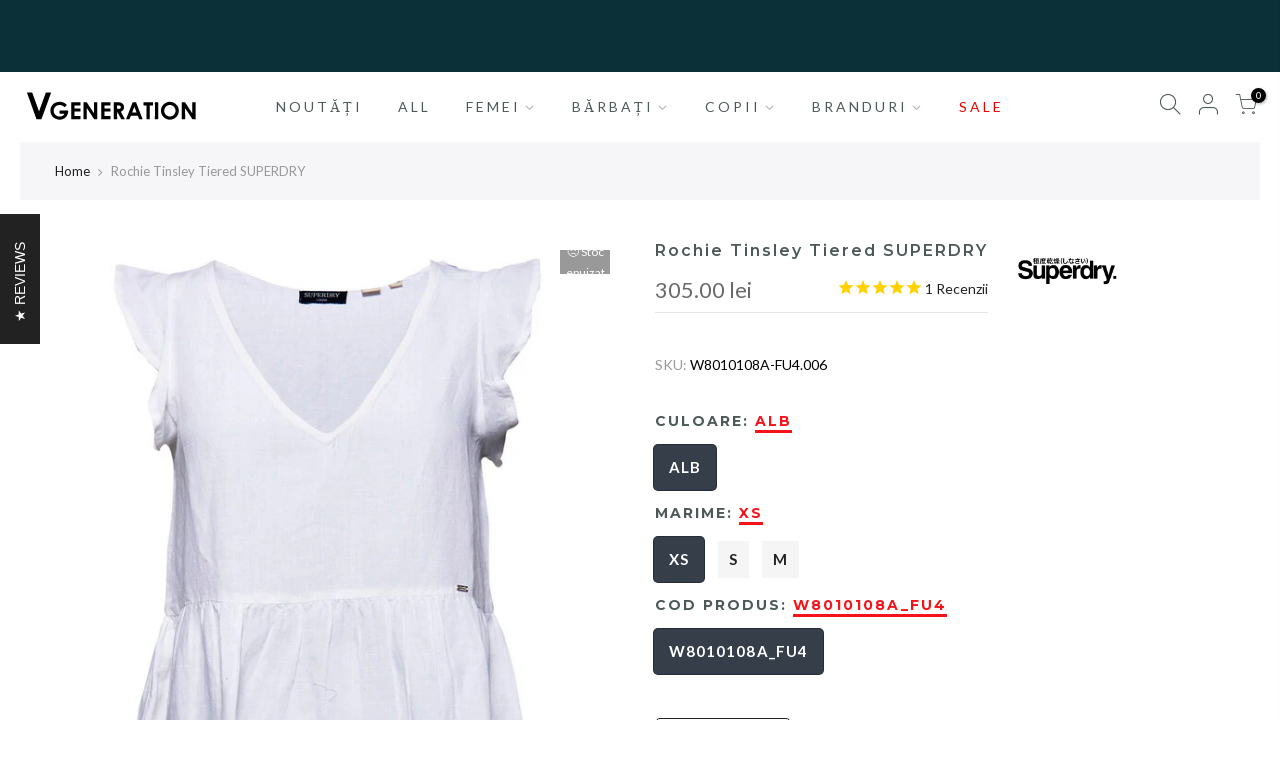

--- FILE ---
content_type: text/html; charset=utf-8
request_url: https://vgeneration.ro/products/tinsley-tiered-dress-w8010108a_fu4/?view=js_ppr
body_size: 840
content:
<script type="application/json" id="ProductJson-template_ppr">{"id":4509283352675,"title":"Rochie Tinsley Tiered SUPERDRY","handle":"tinsley-tiered-dress-w8010108a_fu4","description":"\u003cp\u003eCunoscut pentru designul sau unic, ce imbina elemente americane cu detalii inspirate de cultura japoneza, Superdy te va cuceri cu piese de calitate, ce vor deveni alegerea principala intr-o tinuta contemporana. compozitie: 55%PANZA-45%VISCOSA\u003c\/p\u003e","published_at":"2025-10-29T23:40:20+02:00","created_at":"2020-03-18T18:25:12+02:00","vendor":"SUPERDRY","type":"ROCHII","tags":["blackfriday21","Fara_Descriere","FEMEI","fwsale2022","IMBRACAMINTE","out-of-stock","REDUS","ROCHII","summer-sale-50","summersale21","SUPERDRY","VGFALL20"],"price":30500,"price_min":30500,"price_max":30500,"available":false,"price_varies":false,"compare_at_price":100,"compare_at_price_min":100,"compare_at_price_max":100,"compare_at_price_varies":false,"variants":[{"id":32238281523299,"title":"ALB \/ XS \/ W8010108A_FU4","option1":"ALB","option2":"XS","option3":"W8010108A_FU4","sku":"W8010108A-FU4.006","requires_shipping":true,"taxable":true,"featured_image":null,"available":false,"name":"Rochie Tinsley Tiered SUPERDRY - ALB \/ XS \/ W8010108A_FU4","public_title":"ALB \/ XS \/ W8010108A_FU4","options":["ALB","XS","W8010108A_FU4"],"price":30500,"weight":1,"compare_at_price":100,"inventory_management":"shopify","barcode":"5057842870471","requires_selling_plan":false,"selling_plan_allocations":[]},{"id":32238281556067,"title":"ALB \/ S \/ W8010108A_FU4","option1":"ALB","option2":"S","option3":"W8010108A_FU4","sku":"W8010108A-FU4.007","requires_shipping":true,"taxable":true,"featured_image":null,"available":false,"name":"Rochie Tinsley Tiered SUPERDRY - ALB \/ S \/ W8010108A_FU4","public_title":"ALB \/ S \/ W8010108A_FU4","options":["ALB","S","W8010108A_FU4"],"price":30500,"weight":1,"compare_at_price":100,"inventory_management":"shopify","barcode":"5057842870488","requires_selling_plan":false,"selling_plan_allocations":[]},{"id":32238281588835,"title":"ALB \/ M \/ W8010108A_FU4","option1":"ALB","option2":"M","option3":"W8010108A_FU4","sku":"W8010108A-FU4.008","requires_shipping":true,"taxable":true,"featured_image":null,"available":false,"name":"Rochie Tinsley Tiered SUPERDRY - ALB \/ M \/ W8010108A_FU4","public_title":"ALB \/ M \/ W8010108A_FU4","options":["ALB","M","W8010108A_FU4"],"price":30500,"weight":1,"compare_at_price":100,"inventory_management":"shopify","barcode":"5057842870495","requires_selling_plan":false,"selling_plan_allocations":[]}],"images":["\/\/vgeneration.ro\/cdn\/shop\/products\/unnamed_fc1fd87d-544e-464a-9f7f-154b5cbb26cb.jpg?v=1596114166","\/\/vgeneration.ro\/cdn\/shop\/products\/upload9223368955665701830.jpg?v=1596114166","\/\/vgeneration.ro\/cdn\/shop\/products\/upload9223368955665701828.jpg?v=1596114166"],"featured_image":"\/\/vgeneration.ro\/cdn\/shop\/products\/unnamed_fc1fd87d-544e-464a-9f7f-154b5cbb26cb.jpg?v=1596114166","options":["culoare","marime","cod produs"],"media":[{"alt":"IMBRACAMINTE FEMEI SUPERDRY Rochie Tinsley Tiered Alb - vgeneration.ro","id":6704726966371,"position":1,"preview_image":{"aspect_ratio":0.574,"height":1080,"width":620,"src":"\/\/vgeneration.ro\/cdn\/shop\/products\/unnamed_fc1fd87d-544e-464a-9f7f-154b5cbb26cb.jpg?v=1596114166"},"aspect_ratio":0.574,"height":1080,"media_type":"image","src":"\/\/vgeneration.ro\/cdn\/shop\/products\/unnamed_fc1fd87d-544e-464a-9f7f-154b5cbb26cb.jpg?v=1596114166","width":620},{"alt":"IMBRACAMINTE FEMEI SUPERDRY Rochie Tinsley Tiered Alb - vgeneration.ro","id":6726640730211,"position":2,"preview_image":{"aspect_ratio":0.82,"height":1000,"width":820,"src":"\/\/vgeneration.ro\/cdn\/shop\/products\/upload9223368955665701830.jpg?v=1596114166"},"aspect_ratio":0.82,"height":1000,"media_type":"image","src":"\/\/vgeneration.ro\/cdn\/shop\/products\/upload9223368955665701830.jpg?v=1596114166","width":820},{"alt":"IMBRACAMINTE FEMEI SUPERDRY Rochie Tinsley Tiered Alb - vgeneration.ro","id":6726642204771,"position":3,"preview_image":{"aspect_ratio":0.82,"height":1000,"width":820,"src":"\/\/vgeneration.ro\/cdn\/shop\/products\/upload9223368955665701828.jpg?v=1596114166"},"aspect_ratio":0.82,"height":1000,"media_type":"image","src":"\/\/vgeneration.ro\/cdn\/shop\/products\/upload9223368955665701828.jpg?v=1596114166","width":820}],"requires_selling_plan":false,"selling_plan_groups":[],"content":"\u003cp\u003eCunoscut pentru designul sau unic, ce imbina elemente americane cu detalii inspirate de cultura japoneza, Superdy te va cuceri cu piese de calitate, ce vor deveni alegerea principala intr-o tinuta contemporana. compozitie: 55%PANZA-45%VISCOSA\u003c\/p\u003e"}</script><script type="application/json" id="ProductJson-incoming_ppr">{"size_avai":[0],"tt_size_avai": 0,"ck_so_un": false,"ntsoldout": false,"unvariants": false,"remove_soldout": false,"variants": [{"inventory_quantity": 0,"mdid": null,"incoming": false,"next_incoming_date": null},{"inventory_quantity": 0,"mdid": null,"incoming": false,"next_incoming_date": null},{"inventory_quantity": 0,"mdid": null,"incoming": false,"next_incoming_date": null}]}</script> <script type="application/json" id="ModelJson-_ppr">[]</script><script type="application/json" id="NTsettingspr__ppr">{ "related_id":false, "recently_viewed":false, "ProductID":4509283352675, "PrHandle":"tinsley-tiered-dress-w8010108a_fu4", "cat_handle":null, "scrolltop":null,"ThreeSixty":false,"hashtag":"none", "access_token":"none", "username":"none"}</script>
